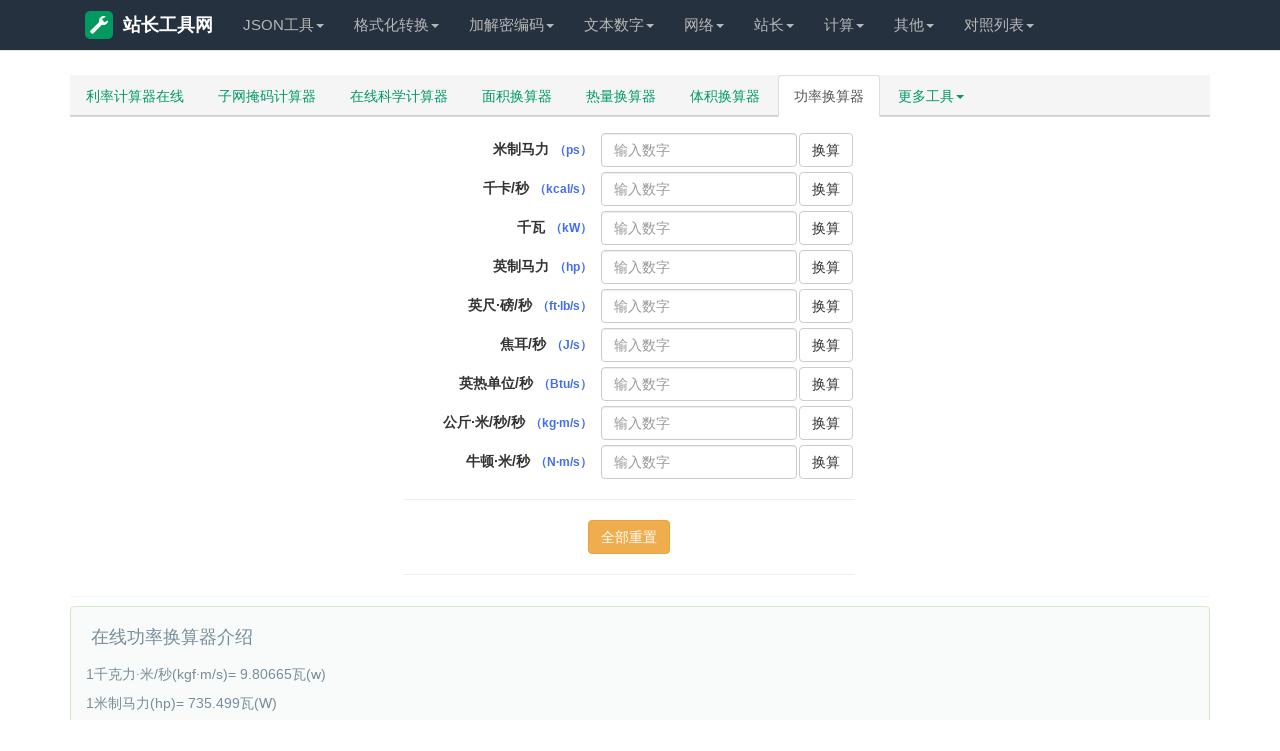

--- FILE ---
content_type: text/html; charset=utf-8
request_url: http://tool.90175.com/calcpower/
body_size: 7234
content:
<!DOCTYPE html><html lang="zh-CN"><head><meta charset="utf-8" /><meta name="viewport" content="width=device-width, initial-scale=1.0, minimum-scale=1.0, maximum-scale=1.0, user-scalable=no" /><title>在线功率换算器,功率单位换算-站长工具网</title><meta name="applicable-device" content="pc,mobile" /><meta http-equiv="Cache-Control" content="no-transform" /><meta http-equiv="Cache-Control" content="no-siteapp" /><meta name="keywords" content="换算器,功率换算器,在线功率换算器,功率单位换算" /><meta name="description" content="在线功率换算器工具为您提供功率在线计算,任意功率单位之间可以直接转换,在线瓦(W)转千瓦(kW),功率换算电流,英制马力(HP)转米制马力(PS),千卡/秒(kcal/s),焦耳/秒(J/s),牛顿&middot;米/秒(N&middot;m/s)间的换算,在线功率换算器可以帮您快速进行功率计算" /><meta name="renderer" content="webkit" /><meta name="apple-mobile-web-app-capable" content="yes" /><link rel="icon" href="/favicon.ico" mce_href="/favicon.ico" type="image/x-icon" /><link href="/static/style/bootstrap.min.css" rel="stylesheet" type="text/css" /><link href="/static/style/tool.css" rel="stylesheet" type="text/css" /><!--[if lt IE 9]><script src="//apps.bdimg.com/libs/html5shiv/3.7/html5shiv.min.js"></script><script src="//apps.bdimg.com/libs/respond.js/1.4.2/respond.min.js"></script><![endif]--><!---->
</head><body><div class="navbar navbar-default navbar-static-top navbar-fixed-top">
    <div class="jz container">
        <div class="navbar-header">
            <button type="button" class="navbar-toggle collapsed" data-toggle="collapse" data-target="#navbar"
                    aria-expanded="false" aria-controls="navbar"><span class="sr-only">站长工具网</span> <span
                    class="icon-bar"></span><span class="icon-bar"></span><span class="icon-bar"></span></button>
            <a class="navbar-brand" href="/" title="九零一起玩在线工具网"><em class="logo_ico glyphicon glyphicon-wrench"></em>站长工具网</a>
        </div>
        <div id="navbar" class="navbar-collapse collapse" role="navigation">
            <ul class="nav navbar-nav" id="top_menu">
                <li class="dropdown"><a href="/" class="dropdown-toggle" data-toggle="dropdown"
                                        role="button" aria-haspopup="true" aria-expanded="false">JSON工具<span
                        class="caret"></span></a>
                    <ul class="dropdown-menu ul-list">
                        <li><a href="/json/">Json格式化</a></li>
                        <li><a href="/jsonudview/"> Json格式化(上下)</a></li>
                        <li><a href="/jsonlrview/">Json格式化(左右)</a></li>
                        <li><a href="/jsonzip/">Json在线压缩转义</a></li>
                        <li role="separator" class="divider"></li>
                        <li><a href="/json2cs/">Json生成C#实体类</a></li>
                        <li><a href="/json2java/"> Json生成Java实体类</a></li>
                        <li><a href="/json2go/">Json生成Go结构体</a></li>
                        <li><a href="/sql2java/">SQL转Java实体类</a></li>
                        <li><a href="/json2xml/">XML和Json在线互转</a></li>
                        <li><a href="/excel2json/">Excel/CSV转Json格式</a></li>
                        <li><a href="/json2excel/">Json转Excel/CSV格式</a></li>
                        <li><a href="/json2get/">JSON和GET参数互转</a></li>
                        <li><a href="/json2yaml/">JSON转YAML</a></li>
                    </ul>
                <li class="dropdown">
                <li class="dropdown"><a href="/" class="dropdown-toggle" data-toggle="dropdown"
                                        role="button" aria-haspopup="true" aria-expanded="false">格式化转换<span
                        class="caret"></span></a>
                    <ul class="dropdown-menu ul-list">
                        <li><a href="/formathtml/">HTML格式化/压缩</a></li>
                        <li><a href="/formatcss/" style="color:#f30"> CSS格式化/压缩</a></li>
                        <li><a href="/formatjs/">JS格式化/压缩</a></li>
                        <li><a href="/endecodejs/">JS加密/解密</a></li>
                        <li><a href="/confundirjs/"> JS代码混合加密</a></li>
                        <li><a href="/formatsql/">SQL压缩/格式化</a></li>
                        <li><a href="/formatphp/">PHP代码格式化工具</a></li>
                        <li><a href="/formatxml/">XML压缩/格式化 </a></li>
                        <li role="separator" class="divider"></li>
                        <li><a href="/htmloutjs/" style="color:#f30">Html/JS互转</a></li>
                        <li><a href="/htmlescape/"> Html转义工具</a></li>
                        <li><a href="/html2cj/"> Html转C#/JSP</a></li>
                        <li><a href="/html2php/">Html转PHP代码</a></li>
                        <li><a href="/html2all/">Html转ASP/Perl</a></li>
                        <li><a href="/htmlfromcsv/">Excel转HTML表格</a></li>
                        <li><a href="/htmltable/">Html表格生成器</a></li>
                        <li><a href="/htmlmarkdown/">HTML/MarkDown互转</a></li>
                        <li role="separator" class="divider"></li>
                        <li><a href="/regex/" style="color:green">正则表达式测试工具</a></li>
                        <li><a href="/regexcode/">正则生成代码</a></li>
                        <li><a href="/formatfilter/">Html过滤工具</a></li>
                        <li><a href="/runjs/">运行Js/html/css</a></li>
                        <li><a href="/xpath/">Xpath工具</a></li>
                    </ul>
                <li class="dropdown">
                <li class="dropdown"><a href="/" class="dropdown-toggle" data-toggle="dropdown"
                                        role="button" aria-haspopup="true" aria-expanded="false">加解密编码<span
                        class="caret"></span></a>
                    <ul class="dropdown-menu ul-list">
                        <li><a href="/md5/">MD5加密工具</a></li>
                        <li><a href="/urlcode/">URL网址16进制加密</a></li>
                        <li><a href="/urlthunder/">迅雷旋风URL加解密</a></li>
                        <li><a href="/base64/"> Base64加密/解密</a></li>
                        <li><a href="/escape/">Escape加密/解密</a></li>
                        <li><a href="/deencrypt/">对称加密/解密</a></li>
                        <li><a href="/shaencrypt/">SHA/SHA256加密</a></li>
                        <li><a href="/allencrypt/">散列/哈希加密大全</a></li>
                        <li><a href="/morse/">摩尔斯电码加解密</a></li>
                        <li><a href="/password/">密码生成器</a></li>
						<li><a href="/pmaes/" style="color:blue">缥缈AES加密</a></li>
						
                        <li role="separator" class="divider"></li>
                        <li><a href="/uuid/">UUID在线生成</a></li>
                        <li><a href="/guid/">GUID在线生成</a></li>
                        <li><a href="/barcode/">条形码生成器</a></li>
                        <li><a href="/ip2long/">IP/数字地址转换</a></li>
                        <li><a href="/img2base64/" style="color:#f00"> 图片转Base64</a></li>
                        <li><a href="/utf8/">UTF-8转GBK</a></li>
                        <li><a href="/unicode/">Unicode/ASCII转换</a></li>
                        <li><a href="/ascii/">ASCII编码/解码</a></li>
                        <li><a href="/urlencode/">URL编码/解码</a></li>
                        <li><a href="/keyboardcode/">KeyCode键盘按键码</a></li>
                        <li><a href="/androidkeycode/">Android按键码</a></li>
                        <li><a href="/keyboardtest/">键盘测试工具</a></li>
                    </ul>
                <li class="dropdown">
                <li class="dropdown"><a href="/" class="dropdown-toggle" data-toggle="dropdown"
                                        role="button" aria-haspopup="true" aria-expanded="false">文本数字<span
                        class="caret"></span></a>
                    <ul class="dropdown-menu ul-list">
                        <li><a href="/editor/">Html在线编辑器</a></li>
                        <li><a href="/autoformat/" style="color:#f30"> 文章自动排版</a></li>
                        <li><a href="/caiji/" style="color:green"> 文章内容采集</a></li>
                        <li><a href="/jianfan/">简繁字体转换</a></li>
                        <li><a href="/pinyin/">汉字转为拼音</a></li>
                        <li><a href="/textstroke/">在线汉字笔划工具</a></li>
                        <li><a href="/textwrite/">在线汉字书写工具</a></li>
                        <li><a href="/huoxingwen/">火星文转换器</a></li>
                        <li><a href="/txtreplace/">文本内容替换</a></li>
                        <li><a href="/textdiff/"> 文本内容对比</a></li>
                        <li><a href="/txtcount/">在线统计字数工具</a></li>
                        <li><a href="/quchong/">内容去重工具</a></li>
                        <li><a href="/wenzitexiao/">文字特效工具</a></li>
                        <li><a href="/zipstringtext/">字符串文本压缩工具</a></li>
                        <li role="separator" class="divider"></li>
                        <li><a href="/camelcase/" style="color:blue">驼峰与下划线互转</a></li>
                        <li><a href="/quanbaojiao/">全角半角转换</a></li>
                        <li><a href="/enlower/">英文字母大小写转换</a></li>
                        <li><a href="/rmbdaxie/">人民币大写转换工具</a></li>
                        <li><a href="/random/">随机数生成器</a></li>
                        <li><a href="/unixtime/"> Unix时间戳在线转换</a></li>
                        <li><a href="/hexconvert/">常用进制转换工具</a></li>
                        <li><a href="/hexrgb/"> RGB颜色在线转换</a></li>
                    </ul>
                <li class="dropdown">
                <li class="dropdown"><a href="/" class="dropdown-toggle" data-toggle="dropdown"
                                        role="button" aria-haspopup="true" aria-expanded="false">网络<span
                        class="caret"></span></a>
                    <ul class="dropdown-menu">
                        <li><a href="/ip/">IP地址归属地查询</a></li>
                        <li><a href="/websocket/">Websocket测试</a></li>
                        <li><a href="/browserinfo/">获取浏览器信息</a></li>
                        <li><a href="/dns/">公共DNS</a></li>
                        <li><a href="/alldns/">各地区公共DNS</a></li>
                    </ul>
                <li class="dropdown">
                <li class="dropdown"><a href="/" class="dropdown-toggle" data-toggle="dropdown"
                                        role="button" aria-haspopup="true" aria-expanded="false">站长<span
                        class="caret"></span></a>
                    <ul class="dropdown-menu ul-list">
                        <li><a href="/checkweixin/" style="color:red">微信域名检测工具</a></li>
                        <li><a href="/htaccess2nginx/" style="color:green">htaccess转nginx</a></li>
                        <li><a href="/shortcut/">生成桌面快捷方式</a></li>
                        <li><a href="/px2rem/">rem与px转换工具</a></li>
                        <li><a href="/favicon/">在线制作ico图标</a></li>
                        <li><a href="/createmeta/">生成网页Meta标签</a></li>
                        <li><a href="/refresh/">在线定时刷新网址</a></li>
                        <li><a href="/tiaoseban/">在线调色板</a></li>
                        <li role="separator" class="divider"></li>
                        <li><a href="/gzip/">网站Gzip压缩检测</a></li>
                        <li><a href="/checkurl/">网站死链检测</a></li>
                        <li><a href="/whois/"> Whois查询工具</a></li>
                        <li><a href="/chaicp/">ICP网站备案查询</a></li>
                        <li><a href="/chameta/">Meta标签优化分析</a></li>
                        <li><a href="/checkkeyword/">网页关键词密度检测</a></li>
                        <li><a href="/webstatus/">HTTP状态码查询</a></li>
                    </ul>
                <li class="dropdown">
                <li class="dropdown"><a href="/" class="dropdown-toggle" data-toggle="dropdown"
                                        role="button" aria-haspopup="true" aria-expanded="false">计算<span
                        class="caret"></span></a>
                    <ul class="dropdown-menu">
                        <li><a href="/nianlvli/">利率计算器在线</a></li>
                        <li><a href="/subnetmask/">子网掩码计算器</a></li>
                        <li><a href="/calculator/">在线科学计算器</a></li>
                    </ul>
                <li class="dropdown">
                <li class="dropdown"><a href="/" class="dropdown-toggle" data-toggle="dropdown"
                                        role="button" aria-haspopup="true" aria-expanded="false">其他<span
                        class="caret"></span></a>
                    <ul class="dropdown-menu">
                        <li><a href="/tuya/">在线涂鸦画板</a></li>
                        <li><a href="/shizhong/">在线时钟</a></li>
                        <li><a href="/worldtime/">世界各地时间</a></li>
                        <li><a href="/capital/">世界各国首都查询</a></li>
                        <li><a href="/currency/">世界各地货币查询</a></li>
                        <li><a href="/areacode/">世界各国区号时差查询</a></li>
                        <li><a href="/jieri/">世界节日查询</a></li>
                        <li><a href="/shaoshuminzu/">全国少数民族分布查询</a></li>
                        <li><a href="/chaodai/">中国历史朝代时间查询表</a></li>
                        <li><a href="/tesufuhao/">特殊符号大全</a></li>
                        <li><a href="/lishishangdejintian/">历史上的今天</a></li>
                    </ul>
                <li class="dropdown">
                <li class="dropdown"><a href="/" class="dropdown-toggle" data-toggle="dropdown"
                                        role="button" aria-haspopup="true" aria-expanded="false">对照列表<span
                        class="caret"></span></a>
                    <ul class="dropdown-menu">
                        <li><a href="/useragent/">常用User-Agent</a></li>
                        <li><a href="/contenttype/">Content-Type对照表</a></li>
                        <li><a href="/requestmethod/">Request请求大全</a></li>
                        <li><a href="/httpheader/">HTTP请求头大全</a></li>
                        <li><a href="/pagecode/"> HTTP状态码</a></li>
                        <li role="separator" class="divider"></li>
                        <li><a href="/asciicode/">ASCII对照表</a></li>
                        <li><a href="/htmlescapechar/">HTML特殊字符转义</a></li>
                        <li><a href="/ports/">常见端口大全</a></li>
                        <li><a href="/bootstrapicon/">Bootstrap字体图标</a></li>
                        <li><a href="/androidmanifest/"> Android Manifest权限大全</a></li>
                        <li><a href="/linuxcmd/">Linux常用命令大全</a></li>
                    </ul>
                </li>
            </ul>
        </div>
    </div>
</div>
<div class="container"><div class="row"><div class="col-md-12 col10main"><div class="accordion" id="accordion2"><div class="accordion-group"><!-- <div><a href="https://stak.cn/kk5hyj?" target="_blank" rel="nofollow"><img src="https://www.lrymw.com/statics/ban202501.jpg"></a></div> -->
<ul class="nav nav-tabs hbflag"><li role="presentation"><a href="/nianlvli/">利率计算器在线</a></li><li role="presentation"><a href="/subnetmask/">子网掩码计算器</a></li><li role="presentation"><a href="/calculator/">在线科学计算器</a></li><li role="presentation"><a href="/calcarea/">面积换算器</a></li><li role="presentation"><a href="/calcheat/">热量换算器</a></li><li role="presentation"><a href="/calcvolume/">体积换算器</a></li><li role="presentation" class="active"><a href="/calcpower/">功率换算器</a></li><li role="presentation" class="dropdown"><a class="dropdown-toggle" data-toggle="dropdown" href="javascript:;" role="button" aria-haspopup="true" aria-expanded="false">更多工具<span class="caret"> </span></a><ul class="dropdown-menu"><li role="presentation"><a href="/calcpressure/">压力换算器</a></li><li role="presentation"><a href="/calclength/">长度换算器</a></li><li role="presentation"><a href="/calctemperature/">温度换算器</a></li><li role="presentation"><a href="/calctime/">时间换算器</a></li><li role="presentation"><a href="/calcspeed/">速度换算器</a></li><li role="presentation"><a href="/calcangle/">角度换算器</a></li><li role="presentation"><a href="/calcdata/">数据大小换算器</a></li><li role="presentation"><a href="/calcthickness/">密度换算器</a></li><li role="presentation"><a href="/calcforce/">力换算器</a></li></ul></li></ul>  <div class="panel"> <div class="form-inline " style="width: 98%; text-align: center;"> <div class="form-group"> <ul class="PowerCountCent" style="text-align: right;"> <li> <label> <span>米制马力</span><span class="mathunit">（ps）</span></label> <input type="text" class="form-control PowerTxt" onkeyup="this.value=this.value.replace(/[^0-9.]/g,'')" onafterpaste="this.value=this.value.replace(/[^0-9.]/g,'')" placeholder="输入数字"><a type="button" class="btn btn-default BtnHS">换算</a></li> <li> <label> <span>千卡/秒</span><span class="mathunit">（kcal/s）</span></label> <input type="text" class="form-control PowerTxt" onkeyup="this.value=this.value.replace(/[^0-9.]/g,'')" onafterpaste="this.value=this.value.replace(/[^0-9.]/g,'')" placeholder="输入数字"><a type="button" class="btn btn-default BtnHS">换算</a> </li> <li> <label> <span>千瓦</span><span class="mathunit">（kW）</span></label> <input type="text" class="form-control PowerTxt" onkeyup="this.value=this.value.replace(/[^0-9.]/g,'')" onafterpaste="this.value=this.value.replace(/[^0-9.]/g,'')" placeholder="输入数字"><a type="button" class="btn btn-default BtnHS">换算</a></li> <li> <label> <span>英制马力</span><span class="mathunit">（hp）</span></label> <input type="text" class="form-control PowerTxt" onkeyup="this.value=this.value.replace(/[^0-9.]/g,'')" onafterpaste="this.value=this.value.replace(/[^0-9.]/g,'')" placeholder="输入数字"><a type="button" class="btn btn-default BtnHS">换算</a></li> <li> <label> <span>英尺·磅/秒</span><span class="mathunit">（ft·lb/s）</span></label> <input type="text" class="form-control PowerTxt" onkeyup="this.value=this.value.replace(/[^0-9.]/g,'')" onafterpaste="this.value=this.value.replace(/[^0-9.]/g,'')" placeholder="输入数字"><a type="button" class="btn btn-default BtnHS">换算</a></li> <li> <label> <span>焦耳/秒</span><span class="mathunit">（J/s）</span></label> <input type="text" class="form-control PowerTxt" onkeyup="this.value=this.value.replace(/[^0-9.]/g,'')" onafterpaste="this.value=this.value.replace(/[^0-9.]/g,'')" placeholder="输入数字"><a type="button" class="btn btn-default BtnHS">换算</a></li> <li> <label> <span>英热单位/秒</span><span class="mathunit">（Btu/s）</span></label> <input type="text" class="form-control PowerTxt" onkeyup="this.value=this.value.replace(/[^0-9.]/g,'')" onafterpaste="this.value=this.value.replace(/[^0-9.]/g,'')" placeholder="输入数字"><a type="button" class="btn btn-default BtnHS">换算</a></li> <li> <label> <span>公斤·米/秒/秒</span><span class="mathunit">（kg·m/s）</span></label> <input type="text" class="form-control PowerTxt" onkeyup="this.value=this.value.replace(/[^0-9.]/g,'')" onafterpaste="this.value=this.value.replace(/[^0-9.]/g,'')" placeholder="输入数字"><a type="button" class="btn btn-default BtnHS">换算</a></li> <li> <label> <span>牛顿·米/秒</span><span class="mathunit">（N·m/s）</span></label> <input type="text" class="form-control PowerTxt" onkeyup="this.value=this.value.replace(/[^0-9.]/g,'')" onafterpaste="this.value=this.value.replace(/[^0-9.]/g,'')" placeholder="输入数字"><a type="button" class="btn btn-default BtnHS">换算</a></li> </ul> <hr /> <input type="button" id="reset" class="btn btn-warning UccAllBtn" value="全部重置"> <hr /> </div> </div></div></div></div></div></div><div class="alert alert-success alert-dismissible"><h4>在线功率换算器介绍</h4> <p> 1千克力·米/秒(kgf·m/s)= 9.80665瓦(w)</p> <p> 1米制马力(hp)= 735.499瓦(W)</p> <p> 1卡/秒(cal/s)=4.1868瓦(W) 1英热单位/时(Btu/h)= 0.293071瓦(W)</p> <p> 1千瓦(kW)= 3.6×10^6焦耳(J)/小时（h)</p></div> <div class="accordion-group"> </div></div><script src="/static/script/jquery-1.11.3.min.js" type="text/javascript"></script><script src="/static/script/bootstrap.min.js" type="text/javascript"></script><script src="/static/script/tool.js" type="text/javascript"></script><script type="text/javascript">var bs=[1,0.1757842,0.7354987,0.9863201,542.4760385,735.49875,0.6971183,75,735.49875];var num=0;$(".BtnHS").on("click",function(){num=$(this).prev().val();if(num!=""&&!isNaN(num)){var tag=num/bs[$(".PowerCountCent li").index($(this).parent())];$(".PowerCountCent li").each(function(ind){$(this).find(".PowerTxt").val(bs[ind]*tag)})}});$("#reset").on("click",function(){$("input[type='text']").val("")});</script><div class="container" id="foot-history">
    <div class="row">
        <div class="col-md-12"><span>您的足迹：</span><span id="visit_history"></span></div>
        <div class="col-md-12" style="margin-top:10px;"><!-- 广告区1 --><a href="https://stak.cn/jswwf3" target="_blank" rel="nofollow"><img src="https://www.90175.com/images/ban202501.jpg" style="max-width:100%; width:100%; height:auto;"></a></div>
    </div>
</div>
<div class="container">
    <div class="row">
        <div class="col-md-12 footer-nav">
            <h2>站长工具网导航</h2>
            <ul class="list-inline list-inline-bg">
                <h3><span>JSON工具</span></h3>
                <li><span></span><a href="/json/">Json格式化</a></li>
                <li><span></span><a href="/jsonudview/"> Json格式化(上下)</a></li>
                <li><span></span><a href="/jsonlrview/">Json格式化(左右)</a></li>
                <li><span></span><a href="/jsonzip/">Json在线压缩转义</a></li>
                <li><span></span><a href="/json2cs/">Json生成C#实体类</a></li>
                <li><span></span><a href="/json2java/"> Json生成Java实体类</a></li>
                <li><span></span><a href="/json2go/">Json生成Go结构体</a></li>
                <li><span></span><a href="/sql2java/">SQL转Java实体类</a></li>
                <li><span></span><a href="/json2xml/">XML和Json在线互转</a></li>
                <li><span></span><a href="/excel2json/">Excel/CSV转Json格式</a></li>
                <li><span></span><a href="/json2excel/">Json转Excel/CSV格式</a></li>
                <li><span></span><a href="/json2get/">JSON和GET参数互转</a></li>
                <li><span></span><a href="/json2yaml/">JSON转YAML</a></li>
            </ul>
            <ul class="list-inline list-inline-bg">
                <h3><span>格式化转换</span></h3>
                <li><span></span><a href="/formathtml/">HTML格式化/压缩</a></li>
                <li><span></span><a href="/formatcss/" style="color:#f30"> CSS格式化/压缩</a></li>
                <li><span></span><a href="/formatjs/">JS格式化/压缩</a></li>
                <li><span></span><a href="/endecodejs/">JS加密/解密</a></li>
                <li><span></span><a href="/confundirjs/"> JS代码混合加密</a></li>
                <li><span></span><a href="/formatsql/">SQL压缩/格式化</a></li>
                <li><span></span><a href="/formatphp/">PHP代码格式化工具</a></li>
                <li><span></span><a href="/formatxml/">XML压缩/格式化 </a></li>
                <li><span></span><a href="/formatcs/">C#代码格式化工具</a></li>
                <li><span></span><a href="/formatjava/">JAVA代码格式化工具</a></li>
                <li><span></span><a href="/formatcsql/">SQL代码格式化工具</a></li>
                <li><span></span><a href="/formatpy/">Python代码格式化工具</a></li>
                <li><span></span><a href="/formatruby/">Ruby代码格式化工具</a></li>
                <li><span></span><a href="/formatc/">C语言代码格式化工具</a></li>
                <li><span></span><a href="/formatcpp/">C++代码格式化工具</a></li>
                <li><span></span><a href="/formatperl/">Perl代码格式化工具</a></li>
                <li><span></span><a href="/formatvbs/">VBScript格式化工具</a></li>
                <li><span></span><a href="/html2js/"> Html转JS</a></li>
                <li><span></span><a href="/htmloutjs/" style="color:#f30">Html/JS互转</a></li>
                <li><span></span><a href="/htmlescape/"> Html转义工具</a></li>
                <li><span></span><a href="/html2cj/"> Html转C#/JSP</a></li>
                <li><span></span><a href="/html2php/">Html转PHP代码</a></li>
                <li><span></span><a href="/html2all/">Html转ASP/Perl</a></li>
                <li><span></span><a href="/htmlfromcsv/">Excel转HTML表格</a></li>
                <li><span></span><a href="/htmltable/">Html表格生成器</a></li>
                <li><span></span><a href="/html2ubb/">HTML/UBB互转</a></li>
                <li><span></span><a href="/htmlmarkdown/">HTML/MarkDown互转</a></li>
                <li><span></span><a href="/regex/" style="color:green">正则表达式测试工具</a></li>
                <li><span></span><a href="/regexcode/">正则生成代码</a></li>
                <li><span></span><a href="/formatfilter/">Html过滤工具</a></li>
                <li><span></span><a href="/regexdso/">常用正则表达式</a></li>
                <li><span></span><a href="/regexsucha/">正则表达式语法速查</a></li>
                <li><span></span><a href="/runjs/">运行Js/html/css</a></li>
                <li><span></span><a href="/xpath/">Xpath工具</a></li>
            </ul>
            <ul class="list-inline list-inline-bg">
                <h3><span>加解密编码</span></h3>
                <li><span></span><a href="/md5/">MD5加密工具</a></li>
                <li><span></span><a href="/urlcode/">URL网址16进制加密</a></li>
                <li><span></span><a href="/urlthunder/">迅雷旋风URL加解密</a></li>
                <li><span></span><a href="/base64/"> Base64加密/解密</a></li>
                <li><span></span><a href="/escape/">Escape加密/解密</a></li>
                <li><span></span><a href="/deencrypt/">对称加密/解密</a></li>
                <li><span></span><a href="/aesencrypt/">AES加密/解密</a></li>
                <li><span></span><a href="/desencrypt/">DES加密/解密</a></li>
                <li><span></span><a href="/rc4encrypt/">RC4加密/解密</a></li>
                <li><span></span><a href="/rabbitencrypt/">Rabbit加密/解密</a></li>
                <li><span></span><a href="/tripledes/">TripleDES加密/解密</a></li>
                <li><span></span><a href="/shaencrypt/">SHA/SHA256加密</a></li>
                <li><span></span><a href="/allencrypt/">散列/哈希加密大全</a></li>
                <li><span></span><a href="/morse/">摩尔斯电码加解密</a></li>
                <li><span></span><a href="/password/">密码生成器</a></li>
                <li><span></span><a href="/uuid/">UUID在线生成</a></li>
                <li><span></span><a href="/guid/">GUID在线生成</a></li>
                <li><span></span><a href="/htpasswd/">htpasswd生成</a></li>
                <li><span></span><a href="/barcode/">条形码生成器</a></li>
                <li><span></span><a href="/ip2long/">IP/数字地址转换</a></li>
                <li><span></span><a href="/img2base64/" style="color:#f00"> 图片转Base64</a></li>
                <li><span></span><a href="/utf8/">UTF-8转GBK</a></li>
                <li><span></span><a href="/unicode/">Unicode/ASCII转换</a></li>
                <li><span></span><a href="/ascii/">ASCII编码/解码</a></li>
                <li><span></span><a href="/urlencode/">URL编码/解码</a></li>
                <li><span></span><a href="/navtiveunicode/">Native/Unicode编码转换</a></li>
                <li><span></span><a href="/keyboardcode/">KeyCode键盘按键码</a></li>
                <li><span></span><a href="/androidkeycode/">Android按键码</a></li>
                <li><span></span><a href="/keyboardtest/">键盘测试工具</a></li>
            </ul>
            <ul class="list-inline list-inline-bg">
                <h3><span>文本数字</span></h3>
                <li><span></span><a href="/editor/">Html在线编辑器</a></li>
                <li><span></span><a href="/autoformat/" style="color:#f30"> 文章自动排版</a></li>
                <li><span></span><a href="/caiji/" style="color:green"> 文章内容采集</a></li>
                <li><span></span><a href="/jianfan/">简繁字体转换</a></li>
                <li><span></span><a href="/pinyin/">汉字转为拼音</a></li>
                <li><span></span><a href="/huoxingwen/">火星文转换器</a></li>
                <li><span></span><a href="/txtreplace/">文本内容替换</a></li>
                <li><span></span><a href="/textdiff/"> 文本内容对比</a></li>
                <li><span></span><a href="/txtcount/">在线统计字数工具</a></li>
                <li><span></span><a href="/shupai/">文字竖排工具</a></li>
                <li><span></span><a href="/textflip/">文字翻转工具</a></li>
                <li><span></span><a href="/quchong/">内容去重工具</a></li>
                <li><span></span><a href="/wenzitexiao/">文字特效工具</a></li>
                <li><span></span><a href="/zipstringtext/">字符串文本压缩工具</a></li>
                <li><span></span><a href="/camelcase/" style="color:blue">驼峰与下划线互转</a></li>
                <li><span></span><a href="/quanbaojiao/">全角半角转换</a></li>
                <li><span></span><a href="/enlower/">英文字母大小写转换</a></li>
                <li><span></span><a href="/rmbdaxie/">人民币大写转换工具</a></li>
                <li><span></span><a href="/random/">随机数生成器</a></li>
                <li><span></span><a href="/unixtime/"> Unix时间戳在线转换</a></li>
                <li><span></span><a href="/hexconvert/">常用进制转换工具</a></li>
                <li><span></span><a href="/hexrgb/"> RGB颜色在线转换</a></li>
            </ul>
            <ul class="list-inline list-inline-bg">
                <h3><span>网络</span></h3>
                <li><span></span><a href="/ip/">IP地址归属地查询</a></li>
                <li><span></span><a href="/websocket/">Websocket测试</a></li>
                <li><span></span><a href="/browserinfo/">获取浏览器信息</a></li>
                <li><span></span><a href="/dns/">公共DNS</a></li>
                <li><span></span><a href="/alldns/">各地区公共DNS</a></li>
                <li><span></span><a href="/dnsdx/">各地电信DNS</a></li>
                <li><span></span><a href="/dnslt/">各地联通DNS</a></li>
                <li><span></span><a href="/dnsyd/">各地移动DNS</a></li>
                <li><span></span><a href="/dnstt/">各地铁通DNS</a></li>
                <li><span></span><a href="/dnsedu/">教育网DNS</a></li>
                <li><span></span><a href="/dnsusa/">美国DNS</a></li>
            </ul>
            <ul class="list-inline list-inline-bg">
                <h3><span>站长</span></h3>
                <li><span></span><a href="/checkweixin/" style="color:red">微信域名检测工具</a></li>
                <li><span></span><a href="/htaccess2nginx/" style="color:green">htaccess转nginx</a></li>
                <li><span></span><a href="/shortcut/">生成桌面快捷方式</a></li>
                <li><span></span><a href="/px2rem/">rem与px转换工具</a></li>
                <li><span></span><a href="/favicon/">在线制作ico图标</a></li>
                <li><span></span><a href="/createmeta/">生成网页Meta标签</a></li>
                <li><span></span><a href="/refresh/">在线定时刷新网址</a></li>
                <li><span></span><a href="/tiaoseban/">在线调色板</a></li>
                <li><span></span><a href="/gzip/">网站Gzip压缩检测</a></li>
                <li><span></span><a href="/checkurl/">网站死链检测</a></li>
                <li><span></span><a href="/whois/"> Whois查询工具</a></li>
                <li><span></span><a href="/chaicp/">ICP网站备案查询</a></li>
                <li><span></span><a href="/chameta/">Meta标签优化分析</a></li>
                <li><span></span><a href="/checkkeyword/">网页关键词密度检测</a></li>
                <li><span></span><a href="/webstatus/">HTTP状态码查询</a></li>
            </ul>
            <ul class="list-inline list-inline-bg">
                <h3><span>计算</span></h3>
                <li><span></span><a href="/nianlvli/">利率计算器在线</a></li>
                <li><span></span><a href="/subnetmask/">子网掩码计算器</a></li>
                <li><span></span><a href="/calculator/">在线科学计算器</a></li>
                <li><span></span><a href="/calcarea/">面积换算器</a></li>
                <li><span></span><a href="/calcheat/">热量换算器</a></li>
                <li><span></span><a href="/calcvolume/">体积换算器</a></li>
                <li><span></span><a href="/calcpressure/">压力换算器</a></li>
                <li><span></span><a href="/calcpower/">功率换算器</a></li>
                <li><span></span><a href="/calclength/">长度换算器</a></li>
                <li><span></span><a href="/calctemperature/">温度换算器</a></li>
                <li><span></span><a href="/calctime/">时间换算器</a></li>
                <li><span></span><a href="/calcspeed/">速度换算器</a></li>
                <li><span></span><a href="/calcangle/">角度换算器</a></li>
                <li><span></span><a href="/calcdata/">数据大小换算器</a></li>
                <li><span></span><a href="/calcthickness/">密度换算器</a></li>
                <li><span></span><a href="/calcforce/">力换算器</a></li>
            </ul>
            <ul class="list-inline list-inline-bg">
                <h3><span>其他</span></h3>
                <li><span></span><a href="/tuya/">在线涂鸦画板</a></li>
                <li><span></span><a href="/shizhong/">在线时钟</a></li>
                <li><span></span><a href="/worldtime/">世界各地时间</a></li>
                <li><span></span><a href="/capital/">世界各国首都查询</a></li>
                <li><span></span><a href="/currency/">世界各地货币查询</a></li>
                <li><span></span><a href="/areacode/">世界各国区号时差查询</a></li>
                <li><span></span><a href="/jieri/">世界节日查询</a></li>
                <li><span></span><a href="/shaoshuminzu/">全国少数民族分布查询</a></li>
                <li><span></span><a href="/chaodai/">中国历史朝代时间查询表</a></li>
                <li><span></span><a href="/tesufuhao/">特殊符号大全</a></li>
                <li><span></span><a href="/lishishangdejintian/">历史上的今天</a></li>
            </ul>
            <ul class="list-inline list-inline-bg">
                <h3><span>对照列表</span></h3>
                <li><span></span><a href="/useragent/">常用User-Agent</a></li>
                <li><span></span><a href="/contenttype/">Content-Type对照表</a></li>
                <li><span></span><a href="/requestmethod/">Request请求大全</a></li>
                <li><span></span><a href="/httpheader/">HTTP请求头大全</a></li>
                <li><span></span><a href="/pagecode/"> HTTP状态码</a></li>
                <li><span></span><a href="/asciicode/">ASCII对照表</a></li>
                <li><span></span><a href="/htmlescapechar/">HTML特殊字符转义</a></li>
                <li><span></span><a href="/ports/">常见端口大全</a></li>
                <li><span></span><a href="/bootstrapicon/">Bootstrap字体图标</a></li>
                <li><span></span><a href="/androidmanifest/"> Android Manifest权限大全</a></li>
                <li><span></span><a href="/linuxcmd/">Linux常用命令大全</a></li>
            </ul>
        </div>
    </div>
</div>
<div class="container" style="margin-top:20px">
    <div class="row">
        <div class="col-sm-12"><p>友情链接：
            <a href="https://www.90175.com" target="_blank">九零一起玩</a>｜
            <a href="https://www.qcymw.com" target="_blank">亲测源码网</a>｜
            <a href="https://www.lrymw.com" target="_blank">懒人源码网</a>
        </div>
    </div>
</div>
<div class="copyright" id="footer">
    <div class="container">
        <div class="row">
            <div class="col-sm-12"><span>Copyright ©2023 <a href="/">站长工具网</a></span> | <span><a
                    href="https://beian.miit.gov.cn/" target="_blank" rel="nofollow">粤ICP备202315201号-2</a></span></div>
        </div>
    </div></br></br>
<div class="container"><a href="https://www.znymw.com/ziyuan/view1367.html" target="_blank">想要一个和本站一模一样的在线工具网站嘛？点这里下载全站源码！！！分分钟搭建一个属于自己的在线工具网站</a></div>	

</div>
<a class="gotop" href="#top" title="返回顶部" style="display: none;"><span class="arrow"></span><span class="arrow lit"></span></a>
</body></html>